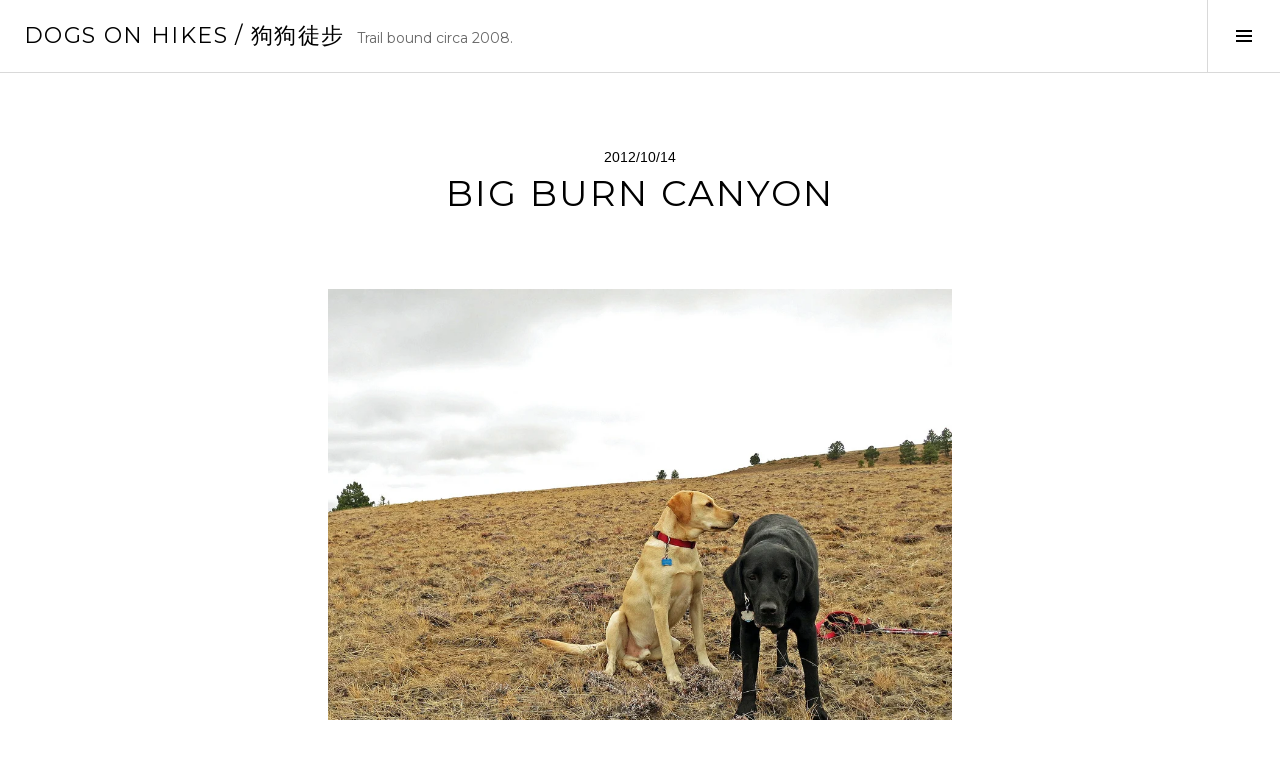

--- FILE ---
content_type: text/html; charset=UTF-8
request_url: https://dogsonhikes.com/2012/10/14/big-burn-canyon/
body_size: 19231
content:
<!DOCTYPE html>
<html lang="en-US" xmlns:fb="https://www.facebook.com/2008/fbml" xmlns:addthis="https://www.addthis.com/help/api-spec" >
<head>
<meta charset="UTF-8">
<meta name="viewport" content="width=device-width, initial-scale=1">
<link rel="profile" href="http://gmpg.org/xfn/11">
<link rel="pingback" href="https://dogsonhikes.com/xmlrpc.php">

<meta name='robots' content='index, follow, max-image-preview:large, max-snippet:-1, max-video-preview:-1' />

	<!-- This site is optimized with the Yoast SEO plugin v26.7 - https://yoast.com/wordpress/plugins/seo/ -->
	<title>Big Burn Canyon | Dogs On Hikes / 狗狗徒步</title>
	<link rel="canonical" href="https://dogsonhikes.com/2012/10/14/big-burn-canyon/" />
	<meta property="og:locale" content="en_US" />
	<meta property="og:type" content="article" />
	<meta property="og:title" content="Big Burn Canyon | Dogs On Hikes / 狗狗徒步" />
	<meta property="og:url" content="https://dogsonhikes.com/2012/10/14/big-burn-canyon/" />
	<meta property="og:site_name" content="Dogs On Hikes / 狗狗徒步" />
	<meta property="article:publisher" content="http://facebook.com/dogsonhikes" />
	<meta property="article:author" content="http://facebook.com/dogsonhikes" />
	<meta property="article:published_time" content="2012-10-14T04:06:00+00:00" />
	<meta property="article:modified_time" content="2025-07-28T16:54:57+00:00" />
	<meta property="og:image" content="https://dogsonhikes.com/wp-content/uploads/2012/10/tumblr_mc4kw7594y1ric59po1_1280.jpg" />
	<meta property="og:image:width" content="1024" />
	<meta property="og:image:height" content="768" />
	<meta property="og:image:type" content="image/jpeg" />
	<meta name="author" content="dogsonhikes" />
	<meta name="twitter:card" content="summary_large_image" />
	<meta name="twitter:creator" content="@http://twitter.com/dogsonhikes" />
	<meta name="twitter:site" content="@dogsonhikes" />
	<meta name="twitter:label1" content="Written by" />
	<meta name="twitter:data1" content="dogsonhikes" />
	<script type="application/ld+json" class="yoast-schema-graph">{"@context":"https://schema.org","@graph":[{"@type":"Article","@id":"https://dogsonhikes.com/2012/10/14/big-burn-canyon/#article","isPartOf":{"@id":"https://dogsonhikes.com/2012/10/14/big-burn-canyon/"},"author":{"name":"dogsonhikes","@id":"https://dogsonhikes.com/#/schema/person/4e95e50f05378b3a5768f43551cc8335"},"headline":"Big Burn Canyon","datePublished":"2012-10-14T04:06:00+00:00","dateModified":"2025-07-28T16:54:57+00:00","mainEntityOfPage":{"@id":"https://dogsonhikes.com/2012/10/14/big-burn-canyon/"},"wordCount":3,"publisher":{"@id":"https://dogsonhikes.com/#/schema/person/4e95e50f05378b3a5768f43551cc8335"},"image":{"@id":"https://dogsonhikes.com/2012/10/14/big-burn-canyon/#primaryimage"},"thumbnailUrl":"https://dogsonhikes.com/wp-content/uploads/2012/10/tumblr_mc4kw7594y1ric59po1_1280.jpg","keywords":["big burn canyon","hiking"],"articleSection":["hiking with dogs","labrador"],"inLanguage":"en-US"},{"@type":"WebPage","@id":"https://dogsonhikes.com/2012/10/14/big-burn-canyon/","url":"https://dogsonhikes.com/2012/10/14/big-burn-canyon/","name":"Big Burn Canyon | Dogs On Hikes / 狗狗徒步","isPartOf":{"@id":"https://dogsonhikes.com/#website"},"primaryImageOfPage":{"@id":"https://dogsonhikes.com/2012/10/14/big-burn-canyon/#primaryimage"},"image":{"@id":"https://dogsonhikes.com/2012/10/14/big-burn-canyon/#primaryimage"},"thumbnailUrl":"https://dogsonhikes.com/wp-content/uploads/2012/10/tumblr_mc4kw7594y1ric59po1_1280.jpg","datePublished":"2012-10-14T04:06:00+00:00","dateModified":"2025-07-28T16:54:57+00:00","breadcrumb":{"@id":"https://dogsonhikes.com/2012/10/14/big-burn-canyon/#breadcrumb"},"inLanguage":"en-US","potentialAction":[{"@type":"ReadAction","target":["https://dogsonhikes.com/2012/10/14/big-burn-canyon/"]}]},{"@type":"ImageObject","inLanguage":"en-US","@id":"https://dogsonhikes.com/2012/10/14/big-burn-canyon/#primaryimage","url":"https://dogsonhikes.com/wp-content/uploads/2012/10/tumblr_mc4kw7594y1ric59po1_1280.jpg","contentUrl":"https://dogsonhikes.com/wp-content/uploads/2012/10/tumblr_mc4kw7594y1ric59po1_1280.jpg","width":1024,"height":768},{"@type":"BreadcrumbList","@id":"https://dogsonhikes.com/2012/10/14/big-burn-canyon/#breadcrumb","itemListElement":[{"@type":"ListItem","position":1,"name":"Home","item":"https://dogsonhikes.com/"},{"@type":"ListItem","position":2,"name":"Big Burn Canyon"}]},{"@type":"WebSite","@id":"https://dogsonhikes.com/#website","url":"https://dogsonhikes.com/","name":"Dogs On Hikes / 狗狗徒步","description":"Trail bound circa 2008.","publisher":{"@id":"https://dogsonhikes.com/#/schema/person/4e95e50f05378b3a5768f43551cc8335"},"potentialAction":[{"@type":"SearchAction","target":{"@type":"EntryPoint","urlTemplate":"https://dogsonhikes.com/?s={search_term_string}"},"query-input":{"@type":"PropertyValueSpecification","valueRequired":true,"valueName":"search_term_string"}}],"inLanguage":"en-US"},{"@type":["Person","Organization"],"@id":"https://dogsonhikes.com/#/schema/person/4e95e50f05378b3a5768f43551cc8335","name":"dogsonhikes","image":{"@type":"ImageObject","inLanguage":"en-US","@id":"https://dogsonhikes.com/#/schema/person/image/","url":"https://secure.gravatar.com/avatar/60a0f51664fc484224a5f503cef6a4b48e68c2dffcefe9e769236f426735838f?s=96&d=mm&r=g","contentUrl":"https://secure.gravatar.com/avatar/60a0f51664fc484224a5f503cef6a4b48e68c2dffcefe9e769236f426735838f?s=96&d=mm&r=g","caption":"dogsonhikes"},"logo":{"@id":"https://dogsonhikes.com/#/schema/person/image/"},"sameAs":["http://dogsonhikes.com/","http://facebook.com/dogsonhikes","http://instagram.com/dogsonhikes","http://pinterest.com/dogsonhikes","https://x.com/http://twitter.com/dogsonhikes"],"url":"https://dogsonhikes.com/author/dogsonhikes/"}]}</script>
	<!-- / Yoast SEO plugin. -->


<link rel='dns-prefetch' href='//secure.gravatar.com' />
<link rel='dns-prefetch' href='//www.googletagmanager.com' />
<link rel='dns-prefetch' href='//stats.wp.com' />
<link rel='dns-prefetch' href='//fonts.googleapis.com' />
<link rel='dns-prefetch' href='//v0.wordpress.com' />
<link rel="alternate" type="application/rss+xml" title="Dogs On Hikes / 狗狗徒步 &raquo; Feed" href="https://dogsonhikes.com/feed/" />
<link rel="alternate" type="application/rss+xml" title="Dogs On Hikes / 狗狗徒步 &raquo; Comments Feed" href="https://dogsonhikes.com/comments/feed/" />
<link rel="alternate" type="application/rss+xml" title="Dogs On Hikes / 狗狗徒步 &raquo; Big Burn Canyon Comments Feed" href="https://dogsonhikes.com/2012/10/14/big-burn-canyon/feed/" />
<link rel="alternate" title="oEmbed (JSON)" type="application/json+oembed" href="https://dogsonhikes.com/wp-json/oembed/1.0/embed?url=https%3A%2F%2Fdogsonhikes.com%2F2012%2F10%2F14%2Fbig-burn-canyon%2F" />
<link rel="alternate" title="oEmbed (XML)" type="text/xml+oembed" href="https://dogsonhikes.com/wp-json/oembed/1.0/embed?url=https%3A%2F%2Fdogsonhikes.com%2F2012%2F10%2F14%2Fbig-burn-canyon%2F&#038;format=xml" />
		<style>
			.lazyload,
			.lazyloading {
				max-width: 100%;
			}
		</style>
		<style id='wp-img-auto-sizes-contain-inline-css' type='text/css'>
img:is([sizes=auto i],[sizes^="auto," i]){contain-intrinsic-size:3000px 1500px}
/*# sourceURL=wp-img-auto-sizes-contain-inline-css */
</style>
<style id='wp-emoji-styles-inline-css' type='text/css'>

	img.wp-smiley, img.emoji {
		display: inline !important;
		border: none !important;
		box-shadow: none !important;
		height: 1em !important;
		width: 1em !important;
		margin: 0 0.07em !important;
		vertical-align: -0.1em !important;
		background: none !important;
		padding: 0 !important;
	}
/*# sourceURL=wp-emoji-styles-inline-css */
</style>
<link rel='stylesheet' id='wp-block-library-css' href='https://dogsonhikes.com/wp-includes/css/dist/block-library/style.min.css?ver=6.9' type='text/css' media='all' />
<style id='classic-theme-styles-inline-css' type='text/css'>
/*! This file is auto-generated */
.wp-block-button__link{color:#fff;background-color:#32373c;border-radius:9999px;box-shadow:none;text-decoration:none;padding:calc(.667em + 2px) calc(1.333em + 2px);font-size:1.125em}.wp-block-file__button{background:#32373c;color:#fff;text-decoration:none}
/*# sourceURL=/wp-includes/css/classic-themes.min.css */
</style>
<link rel='stylesheet' id='mediaelement-css' href='https://dogsonhikes.com/wp-includes/js/mediaelement/mediaelementplayer-legacy.min.css?ver=4.2.17' type='text/css' media='all' />
<link rel='stylesheet' id='wp-mediaelement-css' href='https://dogsonhikes.com/wp-includes/js/mediaelement/wp-mediaelement.min.css?ver=6.9' type='text/css' media='all' />
<style id='jetpack-sharing-buttons-style-inline-css' type='text/css'>
.jetpack-sharing-buttons__services-list{display:flex;flex-direction:row;flex-wrap:wrap;gap:0;list-style-type:none;margin:5px;padding:0}.jetpack-sharing-buttons__services-list.has-small-icon-size{font-size:12px}.jetpack-sharing-buttons__services-list.has-normal-icon-size{font-size:16px}.jetpack-sharing-buttons__services-list.has-large-icon-size{font-size:24px}.jetpack-sharing-buttons__services-list.has-huge-icon-size{font-size:36px}@media print{.jetpack-sharing-buttons__services-list{display:none!important}}.editor-styles-wrapper .wp-block-jetpack-sharing-buttons{gap:0;padding-inline-start:0}ul.jetpack-sharing-buttons__services-list.has-background{padding:1.25em 2.375em}
/*# sourceURL=https://dogsonhikes.com/wp-content/plugins/jetpack/_inc/blocks/sharing-buttons/view.css */
</style>
<style id='global-styles-inline-css' type='text/css'>
:root{--wp--preset--aspect-ratio--square: 1;--wp--preset--aspect-ratio--4-3: 4/3;--wp--preset--aspect-ratio--3-4: 3/4;--wp--preset--aspect-ratio--3-2: 3/2;--wp--preset--aspect-ratio--2-3: 2/3;--wp--preset--aspect-ratio--16-9: 16/9;--wp--preset--aspect-ratio--9-16: 9/16;--wp--preset--color--black: #000000;--wp--preset--color--cyan-bluish-gray: #abb8c3;--wp--preset--color--white: #ffffff;--wp--preset--color--pale-pink: #f78da7;--wp--preset--color--vivid-red: #cf2e2e;--wp--preset--color--luminous-vivid-orange: #ff6900;--wp--preset--color--luminous-vivid-amber: #fcb900;--wp--preset--color--light-green-cyan: #7bdcb5;--wp--preset--color--vivid-green-cyan: #00d084;--wp--preset--color--pale-cyan-blue: #8ed1fc;--wp--preset--color--vivid-cyan-blue: #0693e3;--wp--preset--color--vivid-purple: #9b51e0;--wp--preset--gradient--vivid-cyan-blue-to-vivid-purple: linear-gradient(135deg,rgb(6,147,227) 0%,rgb(155,81,224) 100%);--wp--preset--gradient--light-green-cyan-to-vivid-green-cyan: linear-gradient(135deg,rgb(122,220,180) 0%,rgb(0,208,130) 100%);--wp--preset--gradient--luminous-vivid-amber-to-luminous-vivid-orange: linear-gradient(135deg,rgb(252,185,0) 0%,rgb(255,105,0) 100%);--wp--preset--gradient--luminous-vivid-orange-to-vivid-red: linear-gradient(135deg,rgb(255,105,0) 0%,rgb(207,46,46) 100%);--wp--preset--gradient--very-light-gray-to-cyan-bluish-gray: linear-gradient(135deg,rgb(238,238,238) 0%,rgb(169,184,195) 100%);--wp--preset--gradient--cool-to-warm-spectrum: linear-gradient(135deg,rgb(74,234,220) 0%,rgb(151,120,209) 20%,rgb(207,42,186) 40%,rgb(238,44,130) 60%,rgb(251,105,98) 80%,rgb(254,248,76) 100%);--wp--preset--gradient--blush-light-purple: linear-gradient(135deg,rgb(255,206,236) 0%,rgb(152,150,240) 100%);--wp--preset--gradient--blush-bordeaux: linear-gradient(135deg,rgb(254,205,165) 0%,rgb(254,45,45) 50%,rgb(107,0,62) 100%);--wp--preset--gradient--luminous-dusk: linear-gradient(135deg,rgb(255,203,112) 0%,rgb(199,81,192) 50%,rgb(65,88,208) 100%);--wp--preset--gradient--pale-ocean: linear-gradient(135deg,rgb(255,245,203) 0%,rgb(182,227,212) 50%,rgb(51,167,181) 100%);--wp--preset--gradient--electric-grass: linear-gradient(135deg,rgb(202,248,128) 0%,rgb(113,206,126) 100%);--wp--preset--gradient--midnight: linear-gradient(135deg,rgb(2,3,129) 0%,rgb(40,116,252) 100%);--wp--preset--font-size--small: 13px;--wp--preset--font-size--medium: 20px;--wp--preset--font-size--large: 36px;--wp--preset--font-size--x-large: 42px;--wp--preset--spacing--20: 0.44rem;--wp--preset--spacing--30: 0.67rem;--wp--preset--spacing--40: 1rem;--wp--preset--spacing--50: 1.5rem;--wp--preset--spacing--60: 2.25rem;--wp--preset--spacing--70: 3.38rem;--wp--preset--spacing--80: 5.06rem;--wp--preset--shadow--natural: 6px 6px 9px rgba(0, 0, 0, 0.2);--wp--preset--shadow--deep: 12px 12px 50px rgba(0, 0, 0, 0.4);--wp--preset--shadow--sharp: 6px 6px 0px rgba(0, 0, 0, 0.2);--wp--preset--shadow--outlined: 6px 6px 0px -3px rgb(255, 255, 255), 6px 6px rgb(0, 0, 0);--wp--preset--shadow--crisp: 6px 6px 0px rgb(0, 0, 0);}:where(.is-layout-flex){gap: 0.5em;}:where(.is-layout-grid){gap: 0.5em;}body .is-layout-flex{display: flex;}.is-layout-flex{flex-wrap: wrap;align-items: center;}.is-layout-flex > :is(*, div){margin: 0;}body .is-layout-grid{display: grid;}.is-layout-grid > :is(*, div){margin: 0;}:where(.wp-block-columns.is-layout-flex){gap: 2em;}:where(.wp-block-columns.is-layout-grid){gap: 2em;}:where(.wp-block-post-template.is-layout-flex){gap: 1.25em;}:where(.wp-block-post-template.is-layout-grid){gap: 1.25em;}.has-black-color{color: var(--wp--preset--color--black) !important;}.has-cyan-bluish-gray-color{color: var(--wp--preset--color--cyan-bluish-gray) !important;}.has-white-color{color: var(--wp--preset--color--white) !important;}.has-pale-pink-color{color: var(--wp--preset--color--pale-pink) !important;}.has-vivid-red-color{color: var(--wp--preset--color--vivid-red) !important;}.has-luminous-vivid-orange-color{color: var(--wp--preset--color--luminous-vivid-orange) !important;}.has-luminous-vivid-amber-color{color: var(--wp--preset--color--luminous-vivid-amber) !important;}.has-light-green-cyan-color{color: var(--wp--preset--color--light-green-cyan) !important;}.has-vivid-green-cyan-color{color: var(--wp--preset--color--vivid-green-cyan) !important;}.has-pale-cyan-blue-color{color: var(--wp--preset--color--pale-cyan-blue) !important;}.has-vivid-cyan-blue-color{color: var(--wp--preset--color--vivid-cyan-blue) !important;}.has-vivid-purple-color{color: var(--wp--preset--color--vivid-purple) !important;}.has-black-background-color{background-color: var(--wp--preset--color--black) !important;}.has-cyan-bluish-gray-background-color{background-color: var(--wp--preset--color--cyan-bluish-gray) !important;}.has-white-background-color{background-color: var(--wp--preset--color--white) !important;}.has-pale-pink-background-color{background-color: var(--wp--preset--color--pale-pink) !important;}.has-vivid-red-background-color{background-color: var(--wp--preset--color--vivid-red) !important;}.has-luminous-vivid-orange-background-color{background-color: var(--wp--preset--color--luminous-vivid-orange) !important;}.has-luminous-vivid-amber-background-color{background-color: var(--wp--preset--color--luminous-vivid-amber) !important;}.has-light-green-cyan-background-color{background-color: var(--wp--preset--color--light-green-cyan) !important;}.has-vivid-green-cyan-background-color{background-color: var(--wp--preset--color--vivid-green-cyan) !important;}.has-pale-cyan-blue-background-color{background-color: var(--wp--preset--color--pale-cyan-blue) !important;}.has-vivid-cyan-blue-background-color{background-color: var(--wp--preset--color--vivid-cyan-blue) !important;}.has-vivid-purple-background-color{background-color: var(--wp--preset--color--vivid-purple) !important;}.has-black-border-color{border-color: var(--wp--preset--color--black) !important;}.has-cyan-bluish-gray-border-color{border-color: var(--wp--preset--color--cyan-bluish-gray) !important;}.has-white-border-color{border-color: var(--wp--preset--color--white) !important;}.has-pale-pink-border-color{border-color: var(--wp--preset--color--pale-pink) !important;}.has-vivid-red-border-color{border-color: var(--wp--preset--color--vivid-red) !important;}.has-luminous-vivid-orange-border-color{border-color: var(--wp--preset--color--luminous-vivid-orange) !important;}.has-luminous-vivid-amber-border-color{border-color: var(--wp--preset--color--luminous-vivid-amber) !important;}.has-light-green-cyan-border-color{border-color: var(--wp--preset--color--light-green-cyan) !important;}.has-vivid-green-cyan-border-color{border-color: var(--wp--preset--color--vivid-green-cyan) !important;}.has-pale-cyan-blue-border-color{border-color: var(--wp--preset--color--pale-cyan-blue) !important;}.has-vivid-cyan-blue-border-color{border-color: var(--wp--preset--color--vivid-cyan-blue) !important;}.has-vivid-purple-border-color{border-color: var(--wp--preset--color--vivid-purple) !important;}.has-vivid-cyan-blue-to-vivid-purple-gradient-background{background: var(--wp--preset--gradient--vivid-cyan-blue-to-vivid-purple) !important;}.has-light-green-cyan-to-vivid-green-cyan-gradient-background{background: var(--wp--preset--gradient--light-green-cyan-to-vivid-green-cyan) !important;}.has-luminous-vivid-amber-to-luminous-vivid-orange-gradient-background{background: var(--wp--preset--gradient--luminous-vivid-amber-to-luminous-vivid-orange) !important;}.has-luminous-vivid-orange-to-vivid-red-gradient-background{background: var(--wp--preset--gradient--luminous-vivid-orange-to-vivid-red) !important;}.has-very-light-gray-to-cyan-bluish-gray-gradient-background{background: var(--wp--preset--gradient--very-light-gray-to-cyan-bluish-gray) !important;}.has-cool-to-warm-spectrum-gradient-background{background: var(--wp--preset--gradient--cool-to-warm-spectrum) !important;}.has-blush-light-purple-gradient-background{background: var(--wp--preset--gradient--blush-light-purple) !important;}.has-blush-bordeaux-gradient-background{background: var(--wp--preset--gradient--blush-bordeaux) !important;}.has-luminous-dusk-gradient-background{background: var(--wp--preset--gradient--luminous-dusk) !important;}.has-pale-ocean-gradient-background{background: var(--wp--preset--gradient--pale-ocean) !important;}.has-electric-grass-gradient-background{background: var(--wp--preset--gradient--electric-grass) !important;}.has-midnight-gradient-background{background: var(--wp--preset--gradient--midnight) !important;}.has-small-font-size{font-size: var(--wp--preset--font-size--small) !important;}.has-medium-font-size{font-size: var(--wp--preset--font-size--medium) !important;}.has-large-font-size{font-size: var(--wp--preset--font-size--large) !important;}.has-x-large-font-size{font-size: var(--wp--preset--font-size--x-large) !important;}
:where(.wp-block-post-template.is-layout-flex){gap: 1.25em;}:where(.wp-block-post-template.is-layout-grid){gap: 1.25em;}
:where(.wp-block-term-template.is-layout-flex){gap: 1.25em;}:where(.wp-block-term-template.is-layout-grid){gap: 1.25em;}
:where(.wp-block-columns.is-layout-flex){gap: 2em;}:where(.wp-block-columns.is-layout-grid){gap: 2em;}
:root :where(.wp-block-pullquote){font-size: 1.5em;line-height: 1.6;}
/*# sourceURL=global-styles-inline-css */
</style>
<link rel='stylesheet' id='genericons-css' href='https://dogsonhikes.com/wp-content/plugins/jetpack/_inc/genericons/genericons/genericons.css?ver=3.1' type='text/css' media='all' />
<link rel='stylesheet' id='boardwalk-source-code-pro-css' href='https://fonts.googleapis.com/css?family=Source+Code+Pro%3A400%2C700&#038;subset=latin%2Clatin-ext&#038;ver=6.9' type='text/css' media='all' />
<link rel='stylesheet' id='subscribe-modal-css-css' href='https://dogsonhikes.com/wp-content/plugins/jetpack/modules/subscriptions/subscribe-modal/subscribe-modal.css?ver=15.4' type='text/css' media='all' />
<link rel='stylesheet' id='jetpack-subscriptions-css' href='https://dogsonhikes.com/wp-content/plugins/jetpack/_inc/build/subscriptions/subscriptions.min.css?ver=15.4' type='text/css' media='all' />
<link rel='stylesheet' id='cubic-montserrat-css' href='https://fonts.googleapis.com/css?family=Montserrat%3A400%2C700' type='text/css' media='all' />
<link rel='stylesheet' id='cubic-playfair-display-css' href='https://fonts.googleapis.com/css?family=Playfair+Display%3A400%2C700%2C400italic%2C700italic&#038;subset=latin%2Clatin-ext' type='text/css' media='all' />
<link rel='stylesheet' id='cubic-parent-style-css' href='https://dogsonhikes.com/wp-content/themes/boardwalk/style.css?ver=6.9' type='text/css' media='all' />
<link rel='stylesheet' id='boardwalk-style-css' href='https://dogsonhikes.com/wp-content/themes/cubic/style.css?ver=1.0.7' type='text/css' media='all' />
<link rel='stylesheet' id='addthis_all_pages-css' href='https://dogsonhikes.com/wp-content/plugins/addthis/frontend/build/addthis_wordpress_public.min.css?ver=6.9' type='text/css' media='all' />
<link rel='stylesheet' id='sharedaddy-css' href='https://dogsonhikes.com/wp-content/plugins/jetpack/modules/sharedaddy/sharing.css?ver=15.4' type='text/css' media='all' />
<link rel='stylesheet' id='social-logos-css' href='https://dogsonhikes.com/wp-content/plugins/jetpack/_inc/social-logos/social-logos.min.css?ver=15.4' type='text/css' media='all' />
<script type="text/javascript" src="https://dogsonhikes.com/wp-includes/js/jquery/jquery.min.js?ver=3.7.1" id="jquery-core-js"></script>
<script type="text/javascript" src="https://dogsonhikes.com/wp-includes/js/jquery/jquery-migrate.min.js?ver=3.4.1" id="jquery-migrate-js"></script>

<!-- Google tag (gtag.js) snippet added by Site Kit -->
<!-- Google Analytics snippet added by Site Kit -->
<script type="text/javascript" src="https://www.googletagmanager.com/gtag/js?id=G-FB8SDQD226" id="google_gtagjs-js" async></script>
<script type="text/javascript" id="google_gtagjs-js-after">
/* <![CDATA[ */
window.dataLayer = window.dataLayer || [];function gtag(){dataLayer.push(arguments);}
gtag("set","linker",{"domains":["dogsonhikes.com"]});
gtag("js", new Date());
gtag("set", "developer_id.dZTNiMT", true);
gtag("config", "G-FB8SDQD226");
//# sourceURL=google_gtagjs-js-after
/* ]]> */
</script>
<link rel="https://api.w.org/" href="https://dogsonhikes.com/wp-json/" /><link rel="alternate" title="JSON" type="application/json" href="https://dogsonhikes.com/wp-json/wp/v2/posts/1846" /><link rel="EditURI" type="application/rsd+xml" title="RSD" href="https://dogsonhikes.com/xmlrpc.php?rsd" />
<meta name="generator" content="WordPress 6.9" />
<link rel='shortlink' href='https://wp.me/paCCB0-tM' />
<meta name="generator" content="Site Kit by Google 1.170.0" /><meta name="google-site-verification" content="P-Fd4P4lLV4mejjqJ9IiKC7Z6P4717xun_i0e_VDWGk" />

<!-- Pinterest Verification Code BEGINS -->
<meta name="p:domain_verify" content="2171c5af5ebf9741e54dd90adce51ca3"/>
<!-- Pinterest Verification Code ENDS -->	<style>img#wpstats{display:none}</style>
				<script>
			document.documentElement.className = document.documentElement.className.replace('no-js', 'js');
		</script>
				<style>
			.no-js img.lazyload {
				display: none;
			}

			figure.wp-block-image img.lazyloading {
				min-width: 150px;
			}

			.lazyload,
			.lazyloading {
				--smush-placeholder-width: 100px;
				--smush-placeholder-aspect-ratio: 1/1;
				width: var(--smush-image-width, var(--smush-placeholder-width)) !important;
				aspect-ratio: var(--smush-image-aspect-ratio, var(--smush-placeholder-aspect-ratio)) !important;
			}

						.lazyload, .lazyloading {
				opacity: 0;
			}

			.lazyloaded {
				opacity: 1;
				transition: opacity 400ms;
				transition-delay: 0ms;
			}

					</style>
		<meta name="generator" content="Elementor 3.34.1; features: additional_custom_breakpoints; settings: css_print_method-external, google_font-enabled, font_display-auto">
			<style>
				.e-con.e-parent:nth-of-type(n+4):not(.e-lazyloaded):not(.e-no-lazyload),
				.e-con.e-parent:nth-of-type(n+4):not(.e-lazyloaded):not(.e-no-lazyload) * {
					background-image: none !important;
				}
				@media screen and (max-height: 1024px) {
					.e-con.e-parent:nth-of-type(n+3):not(.e-lazyloaded):not(.e-no-lazyload),
					.e-con.e-parent:nth-of-type(n+3):not(.e-lazyloaded):not(.e-no-lazyload) * {
						background-image: none !important;
					}
				}
				@media screen and (max-height: 640px) {
					.e-con.e-parent:nth-of-type(n+2):not(.e-lazyloaded):not(.e-no-lazyload),
					.e-con.e-parent:nth-of-type(n+2):not(.e-lazyloaded):not(.e-no-lazyload) * {
						background-image: none !important;
					}
				}
			</style>
			<link rel="icon" href="https://dogsonhikes.com/wp-content/uploads/2017/02/cropped-cropped-7994063417_d5c1c7e17b_k-1-32x32.jpg" sizes="32x32" />
<link rel="icon" href="https://dogsonhikes.com/wp-content/uploads/2017/02/cropped-cropped-7994063417_d5c1c7e17b_k-1-192x192.jpg" sizes="192x192" />
<link rel="apple-touch-icon" href="https://dogsonhikes.com/wp-content/uploads/2017/02/cropped-cropped-7994063417_d5c1c7e17b_k-1-180x180.jpg" />
<meta name="msapplication-TileImage" content="https://dogsonhikes.com/wp-content/uploads/2017/02/cropped-cropped-7994063417_d5c1c7e17b_k-1-270x270.jpg" />
		<style type="text/css" id="wp-custom-css">
			body, button, input, select, textarea, .button, #footer, #footer a.readmore
{
	font-family: -apple-system,BlinkMacSystemFont,"Segoe UI","Roboto","Oxygen-Sans","Ubuntu","Cantarell","Helvetica Neue",sans-serif;
}

h1, h2, h3, h4, h5, h6, .comment-author, .hentry div#jp-relatedposts h3.jp-relatedposts-headline, .hentry div.sharedaddy h3.sd-title, .no-comments, .page-links
{
	font-family: Montserrat, sans-serif;
	letter-spacing: .0625em;
}

.site-title, .site-description
{
	font-family: Montserrat, sans-serif;
}

.site-info
{
	display: none;
}

/* Posts Pages Thumbnail Image Styles */

.entry-thumbnail img
{
	height: 100% !important;
	width: auto !important;
	max-width: none !important;
	max-height: none !important;
}

/* Single Post Featured Image Styles */

body.single .entry-thumbnail
{
	display: none;
}

.blog .hentry.has-post-thumbnail, .format-standard
{
	background: #ffffff;
}

body.single-post header.entry-header
{
	background: none !important;
	color: #000000 !important;
	padding-top: 72px !important;
	padding-right: 0;
	padding-bottom: 0 !important;
	padding-left: 0;
	width: 624px;
	margin: 0 auto !important;
	max-height: 100%;
	text-align: center;
	position: relative !important;
	top: 0 !important;
	left: 0 !important;
	z-index: 1;
}

@media only screen and (max-width: 640px) {
  body.single-post header.entry-header {
    width: 100%;
		padding-top: 24px !important;
  }
}

.comments-area
{
	display: none;	
}		</style>
						<style type="text/css" id="c4wp-checkout-css">
					.woocommerce-checkout .c4wp_captcha_field {
						margin-bottom: 10px;
						margin-top: 15px;
						position: relative;
						display: inline-block;
					}
				</style>
								<style type="text/css" id="c4wp-lp-form-css">
					.login-action-lostpassword.login form.shake {
						animation: none;
						animation-iteration-count: 0;
						transform: none !important;
					}
				</style>
							<style type="text/css" id="c4wp-v3-lp-form-css">
				.login #login, .login #lostpasswordform {
					min-width: 350px !important;
				}
				.wpforms-field-c4wp iframe {
					width: 100% !important;
				}
			</style>
			</head>

<body class="wp-singular post-template-default single single-post postid-1846 single-format-image wp-theme-boardwalk wp-child-theme-cubic title-with-content has-sidebar elementor-default elementor-kit-5186">
<div id="page" class="hfeed site">
	<a class="skip-link screen-reader-text" href="#content">Skip to content</a>

	<header id="masthead" class="site-header" role="banner">
		<div class="site-branding">
			<a href="https://dogsonhikes.com/" class="site-logo-link" rel="home" itemprop="url"></a>			<div class="clear">
				<h1 class="site-title"><a href="https://dogsonhikes.com/" rel="home">Dogs On Hikes / 狗狗徒步</a></h1>
				<h2 class="site-description">Trail bound circa 2008.</h2>
			</div>
		</div><!-- .site-branding -->
					<button class="sidebar-toggle" aria-expanded="false" ><span class="screen-reader-text">Toggle Sidebar</span></button>
			</header><!-- #masthead -->

	<div id="content" class="site-content">

	<div id="primary" class="content-area">
		<main id="main" class="site-main" role="main">

		
			
<article id="post-1846" class="post-1846 post type-post status-publish format-image has-post-thumbnail hentry category-hiking-with-dogs category-labrador tag-big-burn-canyon tag-hiking post_format-post-format-image">
			<div class="entry-thumbnail">
			<img width="1024" height="768" data-src="https://dogsonhikes.com/wp-content/uploads/2012/10/tumblr_mc4kw7594y1ric59po1_1280.jpg" class="attachment-boardwalk-hero-image size-boardwalk-hero-image wp-post-image lazyload" alt="" decoding="async" data-srcset="https://dogsonhikes.com/wp-content/uploads/2012/10/tumblr_mc4kw7594y1ric59po1_1280.jpg 1024w, https://dogsonhikes.com/wp-content/uploads/2012/10/tumblr_mc4kw7594y1ric59po1_1280-300x225.jpg 300w, https://dogsonhikes.com/wp-content/uploads/2012/10/tumblr_mc4kw7594y1ric59po1_1280-768x576.jpg 768w, https://dogsonhikes.com/wp-content/uploads/2012/10/tumblr_mc4kw7594y1ric59po1_1280-128x96.jpg 128w" data-sizes="(max-width: 1024px) 100vw, 1024px" src="[data-uri]" style="--smush-placeholder-width: 1024px; --smush-placeholder-aspect-ratio: 1024/768;" />		</div><!-- .entry-thumbnail -->
	
	<header class="entry-header">
		<div class="entry-meta">
			<span class="posted-on"><time class="entry-date published" datetime="2012-10-14T04:06:00-07:00">2012/10/14</time><time class="updated" datetime="2025-07-28T09:54:57-07:00">2025/07/28</time></span>		</div><!-- .entry-meta -->
		<h1 class="entry-title">Big Burn Canyon</h1>	</header><!-- .entry-header -->

	<div class="entry-content">
		<div class="at-above-post addthis_tool" data-url="https://dogsonhikes.com/2012/10/14/big-burn-canyon/"></div><p><a href="http://bit.ly/big-burn-canyon" target="_blank"><img fetchpriority="high" decoding="async" class="alignnone size-full wp-image-1847" src="https://dogsonhikes.files.wordpress.com/2012/10/tumblr_mc4kw7594y1ric59po1_1280.jpg" alt="" width="1024" height="768" srcset="https://dogsonhikes.com/wp-content/uploads/2012/10/tumblr_mc4kw7594y1ric59po1_1280.jpg 1024w, https://dogsonhikes.com/wp-content/uploads/2012/10/tumblr_mc4kw7594y1ric59po1_1280-300x225.jpg 300w, https://dogsonhikes.com/wp-content/uploads/2012/10/tumblr_mc4kw7594y1ric59po1_1280-768x576.jpg 768w, https://dogsonhikes.com/wp-content/uploads/2012/10/tumblr_mc4kw7594y1ric59po1_1280-128x96.jpg 128w" sizes="(max-width: 1024px) 100vw, 1024px" /></a></p>
<!-- AddThis Advanced Settings above via filter on the_content --><!-- AddThis Advanced Settings below via filter on the_content --><!-- AddThis Advanced Settings generic via filter on the_content --><!-- AddThis Share Buttons above via filter on the_content --><!-- AddThis Share Buttons below via filter on the_content --><div class="at-below-post addthis_tool" data-url="https://dogsonhikes.com/2012/10/14/big-burn-canyon/"></div><!-- AddThis Share Buttons generic via filter on the_content --><div class="sharedaddy sd-sharing-enabled"><div class="robots-nocontent sd-block sd-social sd-social-icon sd-sharing"><h3 class="sd-title">Share this:</h3><div class="sd-content"><ul><li class="share-twitter"><a rel="nofollow noopener noreferrer"
				data-shared="sharing-twitter-1846"
				class="share-twitter sd-button share-icon no-text"
				href="https://dogsonhikes.com/2012/10/14/big-burn-canyon/?share=twitter"
				target="_blank"
				aria-labelledby="sharing-twitter-1846"
				>
				<span id="sharing-twitter-1846" hidden>Click to share on X (Opens in new window)</span>
				<span>X</span>
			</a></li><li class="share-facebook"><a rel="nofollow noopener noreferrer"
				data-shared="sharing-facebook-1846"
				class="share-facebook sd-button share-icon no-text"
				href="https://dogsonhikes.com/2012/10/14/big-burn-canyon/?share=facebook"
				target="_blank"
				aria-labelledby="sharing-facebook-1846"
				>
				<span id="sharing-facebook-1846" hidden>Click to share on Facebook (Opens in new window)</span>
				<span>Facebook</span>
			</a></li><li class="share-reddit"><a rel="nofollow noopener noreferrer"
				data-shared="sharing-reddit-1846"
				class="share-reddit sd-button share-icon no-text"
				href="https://dogsonhikes.com/2012/10/14/big-burn-canyon/?share=reddit"
				target="_blank"
				aria-labelledby="sharing-reddit-1846"
				>
				<span id="sharing-reddit-1846" hidden>Click to share on Reddit (Opens in new window)</span>
				<span>Reddit</span>
			</a></li><li class="share-pinterest"><a rel="nofollow noopener noreferrer"
				data-shared="sharing-pinterest-1846"
				class="share-pinterest sd-button share-icon no-text"
				href="https://dogsonhikes.com/2012/10/14/big-burn-canyon/?share=pinterest"
				target="_blank"
				aria-labelledby="sharing-pinterest-1846"
				>
				<span id="sharing-pinterest-1846" hidden>Click to share on Pinterest (Opens in new window)</span>
				<span>Pinterest</span>
			</a></li><li class="share-tumblr"><a rel="nofollow noopener noreferrer"
				data-shared="sharing-tumblr-1846"
				class="share-tumblr sd-button share-icon no-text"
				href="https://dogsonhikes.com/2012/10/14/big-burn-canyon/?share=tumblr"
				target="_blank"
				aria-labelledby="sharing-tumblr-1846"
				>
				<span id="sharing-tumblr-1846" hidden>Click to share on Tumblr (Opens in new window)</span>
				<span>Tumblr</span>
			</a></li><li><a href="#" class="sharing-anchor sd-button share-more"><span>More</span></a></li><li class="share-end"></li></ul><div class="sharing-hidden"><div class="inner" style="display: none;"><ul><li class="share-email"><a rel="nofollow noopener noreferrer"
				data-shared="sharing-email-1846"
				class="share-email sd-button share-icon no-text"
				href="mailto:?subject=%5BShared%20Post%5D%20Big%20Burn%20Canyon&#038;body=https%3A%2F%2Fdogsonhikes.com%2F2012%2F10%2F14%2Fbig-burn-canyon%2F&#038;share=email"
				target="_blank"
				aria-labelledby="sharing-email-1846"
				data-email-share-error-title="Do you have email set up?" data-email-share-error-text="If you&#039;re having problems sharing via email, you might not have email set up for your browser. You may need to create a new email yourself." data-email-share-nonce="b4541d31c9" data-email-share-track-url="https://dogsonhikes.com/2012/10/14/big-burn-canyon/?share=email">
				<span id="sharing-email-1846" hidden>Click to email a link to a friend (Opens in new window)</span>
				<span>Email</span>
			</a></li><li class="share-print"><a rel="nofollow noopener noreferrer"
				data-shared="sharing-print-1846"
				class="share-print sd-button share-icon no-text"
				href="https://dogsonhikes.com/2012/10/14/big-burn-canyon/#print?share=print"
				target="_blank"
				aria-labelledby="sharing-print-1846"
				>
				<span id="sharing-print-1846" hidden>Click to print (Opens in new window)</span>
				<span>Print</span>
			</a></li><li class="share-end"></li></ul></div></div></div></div></div>			</div><!-- .entry-content -->

	
	<footer class="entry-footer">
		<span class="post-format-link"><a class="format-image" href="https://dogsonhikes.com/type/image/" title="All Image posts">Image</a></span><span class="cat-links">Posted in <a href="https://dogsonhikes.com/category/hiking-with-dogs/" rel="category tag">hiking with dogs</a>, <a href="https://dogsonhikes.com/category/labrador/" rel="category tag">labrador</a></span><span class="tags-links">Tagged <a href="https://dogsonhikes.com/tag/big-burn-canyon/" rel="tag">big burn canyon</a>, <a href="https://dogsonhikes.com/tag/hiking/" rel="tag">hiking</a></span><span class="byline">By <span class="author vcard"><a class="url fn n" href="https://dogsonhikes.com/author/dogsonhikes/">dogsonhikes</a></span></span>	</footer><!-- .entry-footer -->
</article><!-- #post-## -->

			
				<nav class="navigation post-navigation" role="navigation">
		<h1 class="screen-reader-text">Post navigation</h1>
		<div class="nav-links">

			<div class="nav-previous"><a href="https://dogsonhikes.com/2012/10/08/the-cradle-south-peak/" rel="prev"><span class="screen-reader-text"><span class="meta-nav">&larr;</span>&nbsp;The Cradle South Peak</span></a></div><div class="nav-next"><a href="https://dogsonhikes.com/2012/10/21/duffy-creek/" rel="next"><span class="screen-reader-text">Duffy Creek&nbsp;<span class="meta-nav">&rarr;</span></span></a></div>
		</div><!-- .nav-links -->
	</nav><!-- .navigation -->
	
		
		</main><!-- #main -->
	</div><!-- #primary -->


<div id="sidebar" class="sidebar" aria-hidden="true">
	<div class="sidebar-content">
					<nav id="site-navigation" class="main-navigation" role="navigation">
				<h1 class="menu-title">Menu</h1>
				<div class="menu-primary"><ul id="menu-primary" class="clear"><li id="menu-item-4359" class="menu-item menu-item-type-custom menu-item-object-custom menu-item-4359"><a href="/">home</a></li>
<li id="menu-item-4429" class="menu-item menu-item-type-post_type menu-item-object-page menu-item-4429"><a href="https://dogsonhikes.com/about/">about</a></li>
<li id="menu-item-4364" class="menu-item menu-item-type-custom menu-item-object-custom menu-item-4364"><a target="_blank" href="http://onehikeaweek.com">onehikeaweek</a></li>
</ul></div>			</nav><!-- #site-navigation -->
		
				<div id="secondary" class="widget-area" role="complementary">
			<aside id="search-2" class="widget widget_search"><form role="search" method="get" class="search-form" action="https://dogsonhikes.com/">
				<label>
					<span class="screen-reader-text">Search for:</span>
					<input type="search" class="search-field" placeholder="Search &hellip;" value="" name="s" />
				</label>
				<input type="submit" class="search-submit" value="Search" />
			</form></aside><aside id="jetpack_my_community-3" class="widget widget_jetpack_my_community"><h1 class="widget-title">Community</h1><div class="widgets-multi-column-grid"><ul><li><a href="https://gravatar.com/minnesotayogini" title="minnesotayogini"><img alt="minnesotayogini" data-src="https://1.gravatar.com/avatar/afdcac324f2074cb8a8342b020d7e2ed28eff3f620725ecf12512fed9f8c7eb8?s=96&#038;d=https%3A%2F%2F1.gravatar.com%2Favatar%2Fad516503a11cd5ca435acc9bb6523536%3Fs%3D96&#038;r=G" class="avatar avatar-48 lazyload" height="48" width="48" src="[data-uri]" style="--smush-placeholder-width: 48px; --smush-placeholder-aspect-ratio: 48/48;"></a></li><li><a href="https://gravatar.com/" title="I Fashion Styles"><img alt="I Fashion Styles" data-src="https://1.gravatar.com/avatar/428e14e826a31b6eea9938e5cdd80ffdad24ccc44ea4811b7859c35ef34596f3?s=96&#038;d=https%3A%2F%2F1.gravatar.com%2Favatar%2Fad516503a11cd5ca435acc9bb6523536%3Fs%3D96&#038;r=G" class="avatar avatar-48 lazyload" height="48" width="48" src="[data-uri]" style="--smush-placeholder-width: 48px; --smush-placeholder-aspect-ratio: 48/48;"></a></li><li><a href="https://gravatar.com/tinykitchenbigknife" title="tinykitchenbigknife"><img alt="tinykitchenbigknife" data-src="https://0.gravatar.com/avatar/f9ebe1a1eabe4c064925a58b905ca09820fb78a53e049ce806eaead7776e1509?s=96&#038;d=https%3A%2F%2F0.gravatar.com%2Favatar%2Fad516503a11cd5ca435acc9bb6523536%3Fs%3D96&#038;r=G" class="avatar avatar-48 lazyload" height="48" width="48" src="[data-uri]" style="--smush-placeholder-width: 48px; --smush-placeholder-aspect-ratio: 48/48;"></a></li><li><a href="https://gravatar.com/carvetiorum" title="Sean"><img alt="Sean" data-src="https://1.gravatar.com/avatar/dfe983989000311f723e44dbb0cd7484c7db80f9037a0b6937827cd1d0f25068?s=96&#038;d=https%3A%2F%2F1.gravatar.com%2Favatar%2Fad516503a11cd5ca435acc9bb6523536%3Fs%3D96&#038;r=G" class="avatar avatar-48 lazyload" height="48" width="48" src="[data-uri]" style="--smush-placeholder-width: 48px; --smush-placeholder-aspect-ratio: 48/48;"></a></li><li><a href="https://gravatar.com/kalmon87" title="Butter&#039;s mom"><img alt="Butter&#039;s mom" data-src="https://0.gravatar.com/avatar/63020d9b55e220699e14f59557efe7f216e1ba8b94435993ad465caa048a8e16?s=96&#038;d=https%3A%2F%2F0.gravatar.com%2Favatar%2Fad516503a11cd5ca435acc9bb6523536%3Fs%3D96&#038;r=G" class="avatar avatar-48 lazyload" height="48" width="48" src="[data-uri]" style="--smush-placeholder-width: 48px; --smush-placeholder-aspect-ratio: 48/48;"></a></li><li><a href="https://gravatar.com/onehikeaweek" title="John Porter"><img alt="John Porter" data-src="https://0.gravatar.com/avatar/ccf86df74cc97b87327618a3613b547f554e01feb00a93bfe5811f79e6e2a996?s=96&#038;d=https%3A%2F%2F0.gravatar.com%2Favatar%2Fad516503a11cd5ca435acc9bb6523536%3Fs%3D96&#038;r=G" class="avatar avatar-48 lazyload" height="48" width="48" src="[data-uri]" style="--smush-placeholder-width: 48px; --smush-placeholder-aspect-ratio: 48/48;"></a></li><li><a href="https://gravatar.com/loriginaldesigns" title="Lori D. Marchell"><img alt="Lori D. Marchell" data-src="https://1.gravatar.com/avatar/d2b3c413f09a2c3f25f2b6b2c8f19d9de0c6be8dc6b327a4761259a6d047c7ba?s=96&#038;d=https%3A%2F%2F1.gravatar.com%2Favatar%2Fad516503a11cd5ca435acc9bb6523536%3Fs%3D96&#038;r=G" class="avatar avatar-48 lazyload" height="48" width="48" src="[data-uri]" style="--smush-placeholder-width: 48px; --smush-placeholder-aspect-ratio: 48/48;"></a></li><li><a href="https://gravatar.com/" title="Appliance Repair Manual"><img alt="Appliance Repair Manual" data-src="https://0.gravatar.com/avatar/f23ff554353b2254ff516773b6a680381ccdaac95bf6e7161974593c29aa7d2f?s=96&#038;d=https%3A%2F%2F0.gravatar.com%2Favatar%2Fad516503a11cd5ca435acc9bb6523536%3Fs%3D96&#038;r=G" class="avatar avatar-48 lazyload" height="48" width="48" src="[data-uri]" style="--smush-placeholder-width: 48px; --smush-placeholder-aspect-ratio: 48/48;"></a></li><li><a href="https://gravatar.com/kristenzilker" title="kristenzilker"><img alt="kristenzilker" data-src="https://2.gravatar.com/avatar/8dec577b60412e05920379f533f969a5d1b0ffb5f6d1c846a38397774f7bc275?s=96&#038;d=https%3A%2F%2F2.gravatar.com%2Favatar%2Fad516503a11cd5ca435acc9bb6523536%3Fs%3D96&#038;r=G" class="avatar avatar-48 lazyload" height="48" width="48" src="[data-uri]" style="--smush-placeholder-width: 48px; --smush-placeholder-aspect-ratio: 48/48;"></a></li><li><a href="https://gravatar.com/hikeotherapy" title="Tamar Grace"><img alt="Tamar Grace" data-src="https://0.gravatar.com/avatar/cbc8bacbf88c4748f2109ef9f7e601a8d31eb8f856c1385491e8112064419fef?s=96&#038;d=https%3A%2F%2F0.gravatar.com%2Favatar%2Fad516503a11cd5ca435acc9bb6523536%3Fs%3D96&#038;r=G" class="avatar avatar-48 lazyload" height="48" width="48" src="[data-uri]" style="--smush-placeholder-width: 48px; --smush-placeholder-aspect-ratio: 48/48;"></a></li><li><a href="https://gravatar.com/" title="Appliance Repair Manual"><img alt="Appliance Repair Manual" data-src="https://2.gravatar.com/avatar/eefff1e5deeebecaa2a135a9b747db0681efc7cb1bccfae2e3a2540707cd92b3?s=96&#038;d=https%3A%2F%2F2.gravatar.com%2Favatar%2Fad516503a11cd5ca435acc9bb6523536%3Fs%3D96&#038;r=G" class="avatar avatar-48 lazyload" height="48" width="48" src="[data-uri]" style="--smush-placeholder-width: 48px; --smush-placeholder-aspect-ratio: 48/48;"></a></li><li><a href="https://gravatar.com/thedihedral" title="thedihedral"><img alt="thedihedral" data-src="https://0.gravatar.com/avatar/c187e271935851b50deedd244d362c225ae9ba6d91cd1a0e70e833d58135f171?s=96&#038;d=https%3A%2F%2F0.gravatar.com%2Favatar%2Fad516503a11cd5ca435acc9bb6523536%3Fs%3D96&#038;r=G" class="avatar avatar-48 lazyload" height="48" width="48" src="[data-uri]" style="--smush-placeholder-width: 48px; --smush-placeholder-aspect-ratio: 48/48;"></a></li><li><a href="https://gravatar.com/wereitnotforonestubbornpup" title="wereitnotforonestubbornpup"><img alt="wereitnotforonestubbornpup" data-src="https://0.gravatar.com/avatar/3d12e5363c987949e9970c034f98808376da1b0d186e374485fb518ba1d60499?s=96&#038;d=https%3A%2F%2F0.gravatar.com%2Favatar%2Fad516503a11cd5ca435acc9bb6523536%3Fs%3D96&#038;r=G" class="avatar avatar-48 lazyload" height="48" width="48" src="[data-uri]" style="--smush-placeholder-width: 48px; --smush-placeholder-aspect-ratio: 48/48;"></a></li><li><a href="https://gravatar.com/ljubicicamesozderka" title="ljubicicamesozderka"><img alt="ljubicicamesozderka" data-src="https://1.gravatar.com/avatar/db42655b81d457463bf20ebbe2cda82cc06edecb9d47367228241922221d6665?s=96&#038;d=https%3A%2F%2F1.gravatar.com%2Favatar%2Fad516503a11cd5ca435acc9bb6523536%3Fs%3D96&#038;r=G" class="avatar avatar-48 lazyload" height="48" width="48" src="[data-uri]" style="--smush-placeholder-width: 48px; --smush-placeholder-aspect-ratio: 48/48;"></a></li></ul></div></aside><aside id="blog_subscription-3" class="widget widget_blog_subscription jetpack_subscription_widget"><h1 class="widget-title">Subscribe to Blog via Email</h1>
			<div class="wp-block-jetpack-subscriptions__container">
			<form action="#" method="post" accept-charset="utf-8" id="subscribe-blog-blog_subscription-3"
				data-blog="156968190"
				data-post_access_level="everybody" >
									<div id="subscribe-text"><p>Enter your email address to subscribe to this blog and receive notifications of new posts by email.</p>
</div>
										<p id="subscribe-email">
						<label id="jetpack-subscribe-label"
							class="screen-reader-text"
							for="subscribe-field-blog_subscription-3">
							Email Address						</label>
						<input type="email" name="email" autocomplete="email" required="required"
																					value=""
							id="subscribe-field-blog_subscription-3"
							placeholder="Email Address"
						/>
					</p>

					<p id="subscribe-submit"
											>
						<input type="hidden" name="action" value="subscribe"/>
						<input type="hidden" name="source" value="https://dogsonhikes.com/2012/10/14/big-burn-canyon/"/>
						<input type="hidden" name="sub-type" value="widget"/>
						<input type="hidden" name="redirect_fragment" value="subscribe-blog-blog_subscription-3"/>
						<input type="hidden" id="_wpnonce" name="_wpnonce" value="2b6d38d142" /><input type="hidden" name="_wp_http_referer" value="/2012/10/14/big-burn-canyon/" />						<button type="submit"
															class="wp-block-button__link"
																					name="jetpack_subscriptions_widget"
						>
							Subscribe						</button>
					</p>
							</form>
							<div class="wp-block-jetpack-subscriptions__subscount">
					Join 35 other subscribers				</div>
						</div>
			
</aside>		</div><!-- #secondary -->
			</div><!-- .sidebar-content -->
</div><!-- #sidebar -->

	</div><!-- #content -->

	<footer id="colophon" class="site-footer" role="contentinfo">
					<nav class="social-navigation" role="navigation">
				<div class="menu-social"><ul id="menu-social" class="clear"><li id="menu-item-4432" class="menu-item menu-item-type-custom menu-item-object-custom menu-item-4432"><a target="_blank" href="https://bsky.app/profile/dogsonhikes.com"><span class="screen-reader-text">Bluesky</span></a></li>
<li id="menu-item-4827" class="menu-item menu-item-type-custom menu-item-object-custom menu-item-4827"><a target="_blank" href="https://instagram.com/dogsonhikes"><span class="screen-reader-text">Instagram</span></a></li>
<li id="menu-item-3684" class="menu-item menu-item-type-custom menu-item-object-custom menu-item-3684"><a target="_blank" href="https://twitter.com/dogsonhikes"><span class="screen-reader-text">Twitter</span></a></li>
</ul></div>			</nav><!-- .social-navigation -->
				<div class="site-info">
			<a href="http://wordpress.org/">Proudly powered by WordPress</a>
			<span class="sep"> | </span>
			Theme: Cubic by <a href="http://wordpress.com/themes/cubic/" rel="designer">WordPress.com</a>.		</div><!-- .site-info -->
	</footer><!-- #colophon -->
</div><!-- #page -->

<script type="speculationrules">
{"prefetch":[{"source":"document","where":{"and":[{"href_matches":"/*"},{"not":{"href_matches":["/wp-*.php","/wp-admin/*","/wp-content/uploads/*","/wp-content/*","/wp-content/plugins/*","/wp-content/themes/cubic/*","/wp-content/themes/boardwalk/*","/*\\?(.+)"]}},{"not":{"selector_matches":"a[rel~=\"nofollow\"]"}},{"not":{"selector_matches":".no-prefetch, .no-prefetch a"}}]},"eagerness":"conservative"}]}
</script>
<!-- AddThis Analytics BEGIN -->
<!-- Go to www.addthis.com/dashboard to customize your tools -->
<script type="text/javascript" src="//s7.addthis.com/js/300/addthis_widget.js#pubid=ra-5fd99662ce374ea7"></script>
<!-- AddThis Analytics END -->

<!-- AddThis/Google Analytics Integration/Social Tracking BEGINS -->
<script type="text/javascript">
      var addthis_config = {
         data_ga_property: 'UA-135044773-1',
         data_ga_social : true
      }; 
</script>
<!-- AddThis/Google Analytics Integration/Social Tracking ENDS -->					<div class="jetpack-subscribe-modal">
						<div class="jetpack-subscribe-modal__modal-content">
								
	<div class="wp-block-group has-border-color" style="border-color:#dddddd;border-width:1px;margin-top:0;margin-bottom:0;padding-top:32px;padding-right:32px;padding-bottom:32px;padding-left:32px"><div class="wp-block-group__inner-container is-layout-constrained wp-container-core-group-is-layout-c99f67bc wp-block-group-is-layout-constrained">

	
		<h2 class="wp-block-heading has-text-align-center" style="margin-top:4px;margin-bottom:10px;font-size:26px;font-style:normal;font-weight:600">Discover more from Dogs On Hikes / 狗狗徒步</h2>
		

		
		<p class='has-text-align-center' style='margin-top:4px;margin-bottom:1em;font-size:15px'>Subscribe now to keep reading and get access to the full archive.</p>
		

			<div class="wp-block-jetpack-subscriptions__supports-newline is-style-compact wp-block-jetpack-subscriptions">
		<div class="wp-block-jetpack-subscriptions__container is-not-subscriber">
							<form
					action="https://wordpress.com/email-subscriptions"
					method="post"
					accept-charset="utf-8"
					data-blog="156968190"
					data-post_access_level="everybody"
					data-subscriber_email=""
					id="subscribe-blog-2"
				>
					<div class="wp-block-jetpack-subscriptions__form-elements">
												<p id="subscribe-email">
							<label
								id="subscribe-field-2-label"
								for="subscribe-field-2"
								class="screen-reader-text"
							>
								Type your email…							</label>
							<input
									required="required"
									type="email"
									name="email"
									autocomplete="email"
									
									style="font-size: 16px;padding: 15px 23px 15px 23px;border-radius: 50px;border-width: 1px;"
									placeholder="Type your email…"
									value=""
									id="subscribe-field-2"
									title="Please fill in this field."
								/>						</p>
												<p id="subscribe-submit"
													>
							<input type="hidden" name="action" value="subscribe"/>
							<input type="hidden" name="blog_id" value="156968190"/>
							<input type="hidden" name="source" value="https://dogsonhikes.com/2012/10/14/big-burn-canyon/"/>
							<input type="hidden" name="sub-type" value="subscribe-block"/>
							<input type="hidden" name="app_source" value="subscribe-modal"/>
							<input type="hidden" name="redirect_fragment" value="subscribe-blog-2"/>
							<input type="hidden" name="lang" value="en_US"/>
							<input type="hidden" id="_wpnonce" name="_wpnonce" value="2b6d38d142" /><input type="hidden" name="_wp_http_referer" value="/2012/10/14/big-burn-canyon/" /><input type="hidden" name="post_id" value="1846"/>							<button type="submit"
																	class="wp-block-button__link"
																									style="font-size: 16px;padding: 15px 23px 15px 23px;margin: 0; margin-left: 10px;border-radius: 50px;border-width: 1px;"
																name="jetpack_subscriptions_widget"
							>
								Subscribe							</button>
						</p>
					</div>
				</form>
								</div>
	</div>
	

		
		<p class="has-text-align-center jetpack-subscribe-modal__close" style="margin-top:20px;margin-bottom:0;font-size:14px"><a href="#">Continue reading</a></p>
		
	</div></div>
							</div>
					</div>
						<script>
				const lazyloadRunObserver = () => {
					const lazyloadBackgrounds = document.querySelectorAll( `.e-con.e-parent:not(.e-lazyloaded)` );
					const lazyloadBackgroundObserver = new IntersectionObserver( ( entries ) => {
						entries.forEach( ( entry ) => {
							if ( entry.isIntersecting ) {
								let lazyloadBackground = entry.target;
								if( lazyloadBackground ) {
									lazyloadBackground.classList.add( 'e-lazyloaded' );
								}
								lazyloadBackgroundObserver.unobserve( entry.target );
							}
						});
					}, { rootMargin: '200px 0px 200px 0px' } );
					lazyloadBackgrounds.forEach( ( lazyloadBackground ) => {
						lazyloadBackgroundObserver.observe( lazyloadBackground );
					} );
				};
				const events = [
					'DOMContentLoaded',
					'elementor/lazyload/observe',
				];
				events.forEach( ( event ) => {
					document.addEventListener( event, lazyloadRunObserver );
				} );
			</script>
			
	<script type="text/javascript">
		window.WPCOM_sharing_counts = {"https://dogsonhikes.com/2012/10/14/big-burn-canyon/":1846};
	</script>
						<script data-cfasync="false" type="text/javascript">if (window.addthis_product === undefined) { window.addthis_product = "wpp"; } if (window.wp_product_version === undefined) { window.wp_product_version = "wpp-6.2.7"; } if (window.addthis_share === undefined) { window.addthis_share = {"passthrough":{"twitter":{"via":"dogsonhikes"}}}; } if (window.addthis_config === undefined) { window.addthis_config = {"data_track_clickback":true,"data_ga_property":"UA-135044773-1","data_ga_social":true,"ui_atversion":"300"}; } if (window.addthis_plugin_info === undefined) { window.addthis_plugin_info = {"info_status":"enabled","cms_name":"WordPress","plugin_name":"Share Buttons by AddThis","plugin_version":"6.2.7","plugin_mode":"AddThis","anonymous_profile_id":"wp-b4b4cfcb5c0d42669ec7baea1226c31b","page_info":{"template":"posts","post_type":""},"sharing_enabled_on_post_via_metabox":false}; } 
                    (function() {
                      var first_load_interval_id = setInterval(function () {
                        if (typeof window.addthis !== 'undefined') {
                          window.clearInterval(first_load_interval_id);
                          if (typeof window.addthis_layers !== 'undefined' && Object.getOwnPropertyNames(window.addthis_layers).length > 0) {
                            window.addthis.layers(window.addthis_layers);
                          }
                          if (Array.isArray(window.addthis_layers_tools)) {
                            for (i = 0; i < window.addthis_layers_tools.length; i++) {
                              window.addthis.layers(window.addthis_layers_tools[i]);
                            }
                          }
                        }
                     },1000)
                    }());
                </script> <script data-cfasync="false" type="text/javascript" src="https://s7.addthis.com/js/300/addthis_widget.js#pubid=ra-5fd9980aaf1022a7"></script><link rel='stylesheet' id='jetpack-my-community-widget-css' href='https://dogsonhikes.com/wp-content/plugins/jetpack/modules/widgets/my-community/style.css?ver=20160129' type='text/css' media='all' />
<link rel='stylesheet' id='jetpack-block-subscriptions-css' href='https://dogsonhikes.com/wp-content/plugins/jetpack/_inc/blocks/subscriptions/view.css?minify=false&#038;ver=15.4' type='text/css' media='all' />
<script type="text/javascript" src="https://dogsonhikes.com/wp-content/themes/boardwalk/js/pace.js?ver=1.0.0" id="boardwalk-pace-js"></script>
<script type="text/javascript" src="https://dogsonhikes.com/wp-content/themes/boardwalk/js/skip-link-focus-fix.js?ver=20130115" id="boardwalk-skip-link-focus-fix-js"></script>
<script type="text/javascript" src="https://dogsonhikes.com/wp-includes/js/dist/dom-ready.min.js?ver=f77871ff7694fffea381" id="wp-dom-ready-js"></script>
<script type="text/javascript" id="subscribe-modal-js-js-extra">
/* <![CDATA[ */
var Jetpack_Subscriptions = {"modalLoadTime":"60000","modalScrollThreshold":"50","modalInterval":"86400000"};
//# sourceURL=subscribe-modal-js-js-extra
/* ]]> */
</script>
<script type="text/javascript" src="https://dogsonhikes.com/wp-content/plugins/jetpack/modules/subscriptions/subscribe-modal/subscribe-modal.js?ver=15.4" id="subscribe-modal-js-js"></script>
<script type="text/javascript" src="https://dogsonhikes.com/wp-content/themes/cubic/js/cubic.js?ver=20150113" id="cubic-script-js"></script>
<script type="text/javascript" id="smush-lazy-load-js-before">
/* <![CDATA[ */
var smushLazyLoadOptions = {"autoResizingEnabled":false,"autoResizeOptions":{"precision":5,"skipAutoWidth":true}};
//# sourceURL=smush-lazy-load-js-before
/* ]]> */
</script>
<script type="text/javascript" src="https://dogsonhikes.com/wp-content/plugins/wp-smushit/app/assets/js/smush-lazy-load.min.js?ver=3.23.1" id="smush-lazy-load-js"></script>
<script type="text/javascript" id="jetpack-stats-js-before">
/* <![CDATA[ */
_stq = window._stq || [];
_stq.push([ "view", {"v":"ext","blog":"156968190","post":"1846","tz":"-8","srv":"dogsonhikes.com","j":"1:15.4"} ]);
_stq.push([ "clickTrackerInit", "156968190", "1846" ]);
//# sourceURL=jetpack-stats-js-before
/* ]]> */
</script>
<script type="text/javascript" src="https://stats.wp.com/e-202603.js" id="jetpack-stats-js" defer="defer" data-wp-strategy="defer"></script>
<script type="text/javascript" id="jetpack-blocks-assets-base-url-js-before">
/* <![CDATA[ */
var Jetpack_Block_Assets_Base_Url="https://dogsonhikes.com/wp-content/plugins/jetpack/_inc/blocks/";
//# sourceURL=jetpack-blocks-assets-base-url-js-before
/* ]]> */
</script>
<script type="text/javascript" src="https://dogsonhikes.com/wp-includes/js/dist/vendor/wp-polyfill.min.js?ver=3.15.0" id="wp-polyfill-js"></script>
<script type="text/javascript" src="https://dogsonhikes.com/wp-content/plugins/jetpack/_inc/blocks/subscriptions/view.js?minify=false&amp;ver=15.4" id="jetpack-block-subscriptions-js" defer="defer" data-wp-strategy="defer"></script>
<script type="text/javascript" id="sharing-js-js-extra">
/* <![CDATA[ */
var sharing_js_options = {"lang":"en","counts":"1","is_stats_active":"1"};
//# sourceURL=sharing-js-js-extra
/* ]]> */
</script>
<script type="text/javascript" src="https://dogsonhikes.com/wp-content/plugins/jetpack/_inc/build/sharedaddy/sharing.min.js?ver=15.4" id="sharing-js-js"></script>
<script type="text/javascript" id="sharing-js-js-after">
/* <![CDATA[ */
var windowOpen;
			( function () {
				function matches( el, sel ) {
					return !! (
						el.matches && el.matches( sel ) ||
						el.msMatchesSelector && el.msMatchesSelector( sel )
					);
				}

				document.body.addEventListener( 'click', function ( event ) {
					if ( ! event.target ) {
						return;
					}

					var el;
					if ( matches( event.target, 'a.share-twitter' ) ) {
						el = event.target;
					} else if ( event.target.parentNode && matches( event.target.parentNode, 'a.share-twitter' ) ) {
						el = event.target.parentNode;
					}

					if ( el ) {
						event.preventDefault();

						// If there's another sharing window open, close it.
						if ( typeof windowOpen !== 'undefined' ) {
							windowOpen.close();
						}
						windowOpen = window.open( el.getAttribute( 'href' ), 'wpcomtwitter', 'menubar=1,resizable=1,width=600,height=350' );
						return false;
					}
				} );
			} )();
var windowOpen;
			( function () {
				function matches( el, sel ) {
					return !! (
						el.matches && el.matches( sel ) ||
						el.msMatchesSelector && el.msMatchesSelector( sel )
					);
				}

				document.body.addEventListener( 'click', function ( event ) {
					if ( ! event.target ) {
						return;
					}

					var el;
					if ( matches( event.target, 'a.share-facebook' ) ) {
						el = event.target;
					} else if ( event.target.parentNode && matches( event.target.parentNode, 'a.share-facebook' ) ) {
						el = event.target.parentNode;
					}

					if ( el ) {
						event.preventDefault();

						// If there's another sharing window open, close it.
						if ( typeof windowOpen !== 'undefined' ) {
							windowOpen.close();
						}
						windowOpen = window.open( el.getAttribute( 'href' ), 'wpcomfacebook', 'menubar=1,resizable=1,width=600,height=400' );
						return false;
					}
				} );
			} )();
var windowOpen;
			( function () {
				function matches( el, sel ) {
					return !! (
						el.matches && el.matches( sel ) ||
						el.msMatchesSelector && el.msMatchesSelector( sel )
					);
				}

				document.body.addEventListener( 'click', function ( event ) {
					if ( ! event.target ) {
						return;
					}

					var el;
					if ( matches( event.target, 'a.share-tumblr' ) ) {
						el = event.target;
					} else if ( event.target.parentNode && matches( event.target.parentNode, 'a.share-tumblr' ) ) {
						el = event.target.parentNode;
					}

					if ( el ) {
						event.preventDefault();

						// If there's another sharing window open, close it.
						if ( typeof windowOpen !== 'undefined' ) {
							windowOpen.close();
						}
						windowOpen = window.open( el.getAttribute( 'href' ), 'wpcomtumblr', 'menubar=1,resizable=1,width=450,height=450' );
						return false;
					}
				} );
			} )();
//# sourceURL=sharing-js-js-after
/* ]]> */
</script>
<script id="wp-emoji-settings" type="application/json">
{"baseUrl":"https://s.w.org/images/core/emoji/17.0.2/72x72/","ext":".png","svgUrl":"https://s.w.org/images/core/emoji/17.0.2/svg/","svgExt":".svg","source":{"concatemoji":"https://dogsonhikes.com/wp-includes/js/wp-emoji-release.min.js?ver=6.9"}}
</script>
<script type="module">
/* <![CDATA[ */
/*! This file is auto-generated */
const a=JSON.parse(document.getElementById("wp-emoji-settings").textContent),o=(window._wpemojiSettings=a,"wpEmojiSettingsSupports"),s=["flag","emoji"];function i(e){try{var t={supportTests:e,timestamp:(new Date).valueOf()};sessionStorage.setItem(o,JSON.stringify(t))}catch(e){}}function c(e,t,n){e.clearRect(0,0,e.canvas.width,e.canvas.height),e.fillText(t,0,0);t=new Uint32Array(e.getImageData(0,0,e.canvas.width,e.canvas.height).data);e.clearRect(0,0,e.canvas.width,e.canvas.height),e.fillText(n,0,0);const a=new Uint32Array(e.getImageData(0,0,e.canvas.width,e.canvas.height).data);return t.every((e,t)=>e===a[t])}function p(e,t){e.clearRect(0,0,e.canvas.width,e.canvas.height),e.fillText(t,0,0);var n=e.getImageData(16,16,1,1);for(let e=0;e<n.data.length;e++)if(0!==n.data[e])return!1;return!0}function u(e,t,n,a){switch(t){case"flag":return n(e,"\ud83c\udff3\ufe0f\u200d\u26a7\ufe0f","\ud83c\udff3\ufe0f\u200b\u26a7\ufe0f")?!1:!n(e,"\ud83c\udde8\ud83c\uddf6","\ud83c\udde8\u200b\ud83c\uddf6")&&!n(e,"\ud83c\udff4\udb40\udc67\udb40\udc62\udb40\udc65\udb40\udc6e\udb40\udc67\udb40\udc7f","\ud83c\udff4\u200b\udb40\udc67\u200b\udb40\udc62\u200b\udb40\udc65\u200b\udb40\udc6e\u200b\udb40\udc67\u200b\udb40\udc7f");case"emoji":return!a(e,"\ud83e\u1fac8")}return!1}function f(e,t,n,a){let r;const o=(r="undefined"!=typeof WorkerGlobalScope&&self instanceof WorkerGlobalScope?new OffscreenCanvas(300,150):document.createElement("canvas")).getContext("2d",{willReadFrequently:!0}),s=(o.textBaseline="top",o.font="600 32px Arial",{});return e.forEach(e=>{s[e]=t(o,e,n,a)}),s}function r(e){var t=document.createElement("script");t.src=e,t.defer=!0,document.head.appendChild(t)}a.supports={everything:!0,everythingExceptFlag:!0},new Promise(t=>{let n=function(){try{var e=JSON.parse(sessionStorage.getItem(o));if("object"==typeof e&&"number"==typeof e.timestamp&&(new Date).valueOf()<e.timestamp+604800&&"object"==typeof e.supportTests)return e.supportTests}catch(e){}return null}();if(!n){if("undefined"!=typeof Worker&&"undefined"!=typeof OffscreenCanvas&&"undefined"!=typeof URL&&URL.createObjectURL&&"undefined"!=typeof Blob)try{var e="postMessage("+f.toString()+"("+[JSON.stringify(s),u.toString(),c.toString(),p.toString()].join(",")+"));",a=new Blob([e],{type:"text/javascript"});const r=new Worker(URL.createObjectURL(a),{name:"wpTestEmojiSupports"});return void(r.onmessage=e=>{i(n=e.data),r.terminate(),t(n)})}catch(e){}i(n=f(s,u,c,p))}t(n)}).then(e=>{for(const n in e)a.supports[n]=e[n],a.supports.everything=a.supports.everything&&a.supports[n],"flag"!==n&&(a.supports.everythingExceptFlag=a.supports.everythingExceptFlag&&a.supports[n]);var t;a.supports.everythingExceptFlag=a.supports.everythingExceptFlag&&!a.supports.flag,a.supports.everything||((t=a.source||{}).concatemoji?r(t.concatemoji):t.wpemoji&&t.twemoji&&(r(t.twemoji),r(t.wpemoji)))});
//# sourceURL=https://dogsonhikes.com/wp-includes/js/wp-emoji-loader.min.js
/* ]]> */
</script>

</body>
</html>